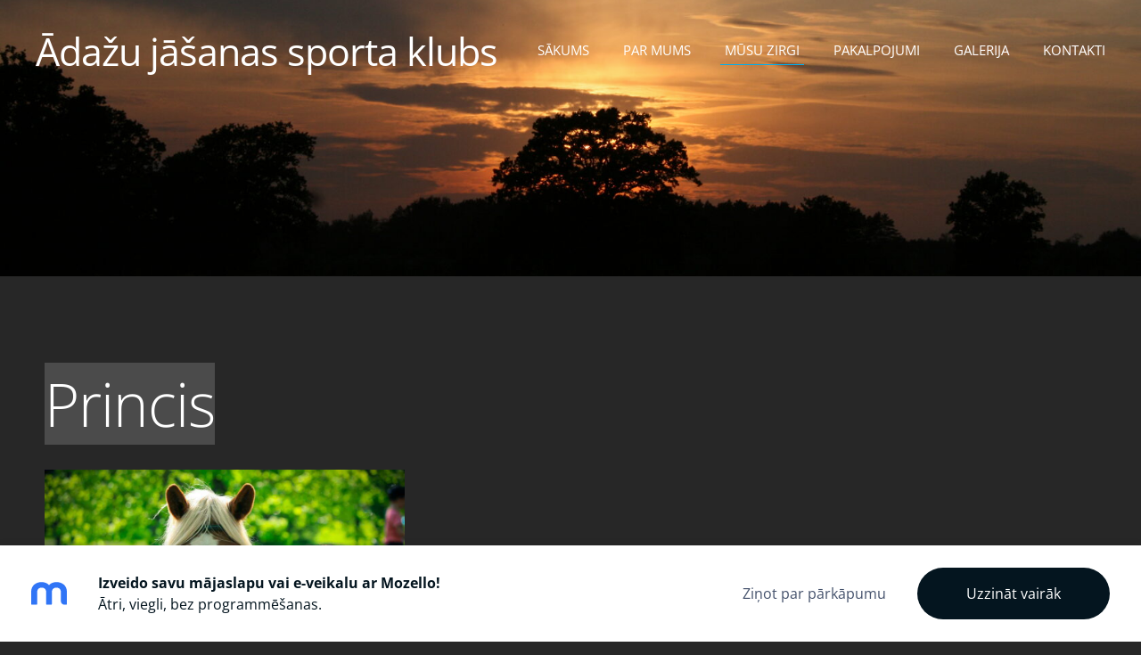

--- FILE ---
content_type: text/html; charset=UTF-8
request_url: https://adazu-jasanas-sporta-klubs.mozellosite.com/musu-zirgi/
body_size: 5386
content:
<!doctype html>

<html lang="lv">

    <head>

        <title>Ādažu jāšanas sporta klubs - Mūsu zirgi</title>


    <link rel="canonical" href="https://adazu-jasanas-sporta-klubs.mozellosite.com/musu-zirgi/">




        <meta charset="utf-8" />
        <meta name="viewport" content="width=device-width,initial-scale=1.0,maximum-scale=1.0" />

        <link href="https://dss4hwpyv4qfp.cloudfront.net/designs/_shared/fonts/?family=Exo+2:300,500,600,regular,italic|Open+Sans:300,regular,italic,700&subset=latin,latin-ext,cyrillic" rel="stylesheet" type="text/css" />
        <link rel="stylesheet" href="https://dss4hwpyv4qfp.cloudfront.net/designs/_shared/css/layout-shared.css?v=2.577" type="text/css" />
        <link rel="stylesheet" href="https://dss4hwpyv4qfp.cloudfront.net/designs/_shared/css/legacy-v1.css?v=2.577" type="text/css" />
        <link rel="stylesheet" href="https://dss4hwpyv4qfp.cloudfront.net/designs/image/css/layout.css?v=2.577" type="text/css" />
        <link rel="stylesheet" href="https://dss4hwpyv4qfp.cloudfront.net/designs/image/css/editable.css?v=2.577" type="text/css" />

        <link href="/favicon.png?0" rel="shortcut icon">
<link href="/favicon.png?0" rel="apple-touch-icon">        
            <link rel="stylesheet" href="https://dss4hwpyv4qfp.cloudfront.net/libs/js/fancybox3/jquery.fancybox.min.css?v=2.577" type="text/css" />
                <script src="https://dss4hwpyv4qfp.cloudfront.net/libs/js/jquery/2.2.4/jquery.min.js" ></script>
            <script src="https://dss4hwpyv4qfp.cloudfront.net/libs/js/fancybox3/jquery.fancybox.min.js?v=2.577" defer></script>
            <script src="https://dss4hwpyv4qfp.cloudfront.net/libs/js/bannerplay/jquery.bannerplay.js?v=2.577" defer></script>
            <script src="https://dss4hwpyv4qfp.cloudfront.net/libs/js/responsivevideos/jquery.responsivevideos.js?v=2.577" defer></script>
            <script src="https://dss4hwpyv4qfp.cloudfront.net/designs/_shared/js/bookings.js?v=2.577" defer></script>
            <script src="https://dss4hwpyv4qfp.cloudfront.net/designs/_shared/js/designfx.js?v=2.577" defer></script>
            <script src="https://dss4hwpyv4qfp.cloudfront.net/libs/js/mozlive.js?v=2.577" ></script>
            <script>var FRONTEND_CDN = 'https://dss4hwpyv4qfp.cloudfront.net';</script>


    
    

    <script src="https://dss4hwpyv4qfp.cloudfront.net/m/localize/menu/lv/?v=2.577" defer></script>
<script src="https://dss4hwpyv4qfp.cloudfront.net/m/localize/cart/lv/?v=2.577" defer></script>
<script src="https://dss4hwpyv4qfp.cloudfront.net/libs/js/component/cart.js?v=2.577" defer></script>
<script src="https://dss4hwpyv4qfp.cloudfront.net/libs/js/component/filter.js?v=2.577" defer></script>

            <script>
                var mozPageMozApi = {"language":"lv","page":"musu-zirgi"}
            </script>
            

            <script>
                var mozCatalogUser = {
                    isLoggedIn: 0
                }
            </script>
            


<script>
    function isSmallTouchDevice() {
        return (('ontouchstart' in window) && (window.matchMedia("(max-width: 750px), (max-height: 500px)").matches));
    }
    if (isSmallTouchDevice()) {
        document.documentElement.classList.add('mobile-header');
    }
</script>



        <style class="customizer">
                                                                                                                                                                                                                                                                                                                                                                                                                                                                                                                                                                                                                                                                                                                                                                                                
        @media (forced-colors: active) {
            :root { --color-header :  Canvas  }
            :root { --color-title :  CanvasText  }
            :root { --color-menu-text :  LinkText  }
            :root { --color-menu-text-selected :  CanvasText  }
            :root { --color-menu-accent :  CanvasText  }
            :root { --color-submenu :  Canvas  }
            :root { --color-submenu-text :  LinkText  }
            :root { --color-submenu-text-selected :  CanvasText  }
            :root { --color-submenu-accent :  CanvasText  }
            :root { --color-link :  LinkText  }
            :root { --color-button :  ButtonFace  }
            :root { --color-button-text :  ButtonText  }
            :root { --color-button-hover :  ButtonFace  }
            :root { --color-button-text-hover :  ButtonText  }
            :root { --color-sidemenu-text :  LinkText  }
            :root { --color-sidemenu-text-hover :  CanvasText  }
            :root { --color-h1 :  CanvasText  }
            :root { --color-h2 :  CanvasText  }
            :root { --color-h3 :  CanvasText  }
            :root { --color-text :  CanvasText  }
            :root { --color-text-strong :  CanvasText  }
            :root { --color-price :  CanvasText  }
            :root { --color-text-highlight :  Canvas  }
            :root { --color-text-border :  CanvasText  }
            :root { --color-background :  Canvas  }
            :root { --color-section-bg-1 :  Canvas  }
            :root { --color-section-bg-2 :  Canvas  }
            :root { --color-section-bg-3 :  Canvas  }
            :root { --color-footer :  Canvas  }
            :root { --color-footer-text :  CanvasText  }
            :root { --color-footer-link :  LinkText  }
            :root { --color-footer-link-hover :  CanvasText  }
            :root { --color-text-1 :  CanvasText  }
            :root { --color-text-1-highlight :  Canvas  }
            :root { --color-text-1-button :  ButtonFace  }
            :root { --color-text-1-button-text :  ButtonText  }
        }

    </style>
    <style class="customizer-fonts">
                                                                                                                                                                                                                                                                                                                                                                                                                                                                                                                                                                                                                                                                                                                                                                                                    </style>

    

    


        <script src="https://dss4hwpyv4qfp.cloudfront.net/designs/_shared/js/smoothscroll.js?v=2.577"></script>

        <script>
            // realign central overlay
            function InitLayout() {
                var setPaddingTop = $("#top").outerHeight();
                $('#bigbar-overlay').css("padding-top", setPaddingTop);
            }
            $(document).ready(function () {
                // Resize on window size
                $(window).resize(function () {
                    InitLayout();
                });
                // Resize on key up
                $("#top").keyup(function () {
                    InitLayout();
                });
                // Resize on load
                $(window).load(function () {
                    InitLayout();
                });
                // Resize immediately
                InitLayout();
            });
        </script>

        <script src="https://dss4hwpyv4qfp.cloudfront.net/designs/_shared/js/legacy-v1.js?v=2.577"></script>

    </head>

    <body class="header-over-banner gallery-max-3 header-menu-end    footer-center                                    " lang="lv">

        
                    <div id="bigbar" class="inner">
                <div  class="mz_component mz_banner moze-overlay-zone">            <div class="moze-banner slide" style="background-image: url('https://site-1897984.mozfiles.com/files/1897984/banners/64381837/IMG_2201.jpg?1755233'); background-position: 55% 80%" data-pid="1755233"></div>
    

<a class="moze-banner-slide-left" href="javascript:void(0);"></a>
<a class="moze-banner-slide-right" href="javascript:void(0);"></a>

</div>
                <div id="bigbar-colorizer"></div>
                <div id="bigbar-container" class="over-bigbar">
                    <div id="bigbar-overlay">
                    </div>
                </div>
            </div>
        


        <header id="top">
    <div id="header">
        <a id="skip-link" href="javascript:;" tabindex="1">Pāriet uz galveno saturu</a>
        <div id="header-side">
            <div id="shopicons">
                                                            </div>
            <div id="toolicons">

            </div>
            
                    </div>
        <div id="header-main">
            <div id="title">
                                    <a href="/"><div class="mz_component mz_wysiwyg mz_editable">    <div class="moze-wysiwyg-editor" >
                    Ādažu jāšanas sporta klubs
            </div>
</div></a>
                            </div>
                            <div id="toptext" style="display: none">
                    <div  class="mz_component mz_wysiwyg mz_editable">    <div class="moze-wysiwyg-editor" >
            </div>
</div>
                </div>
                                        <div  class="mz_component mz_menu moze-overlay-zone" id="menu" aria-label="Galvenā izvēlne">
            <ul role="menu">
                <li role="none"><a href="/"  role="menuitem" >Sākums</a>
                                    </li>
                        <li role="none"><a href="/par-mums/"  role="menuitem" >Par mums</a>
                                    </li>
                        <li class="selected" role="none"><a href="/musu-zirgi/"  role="menuitem"  aria-current="true">Mūsu zirgi</a>
                                    </li>
                        <li role="none"><a href="/pakalpojumi/"  role="menuitem" >Pakalpojumi</a>
                                    </li>
                        <li role="none"><a href="/gallery/"  role="menuitem" >Galerija</a>
                                    </li>
                        <li role="none"><a href="/kontakti/"  role="menuitem" >Kontakti</a>
                                </li></ul>
            
</div>
                    </div>

        <button id="languages-opener" aria-label="Valodas izvēle" class="mobile-menu-opener clearbutton"><svg xmlns="http://www.w3.org/2000/svg"></svg></button>
        <button id="menu-opener" aria-label="Galvenā izvēlne" class="mobile-menu-opener clearbutton"><svg xmlns="http://www.w3.org/2000/svg"></svg></button>

    </div>
    </header>
        <div id="belowfold">
            <div id="wrap">
                                

    
        
    <main class="mz_component mz_grid" data-cid="64381818" data-pid="9275017">


    
                                                                <div class="section section-customizable section-bg-3 section-text-color-1 section-height-m section-width-l"
     data-row-id="8343429"
     data-row-slice="text"
     data-row-slice-variant="text-1x1">

    <!-- slice-text -->

    <div class="container">

        <!-- Header -->

        
        <!-- Content -->

                                                        <div class="gridrow section-content" >
                                                                                    <div class="column-12-12" >
                                    <div  class="mz_component mz_wysiwyg mz_editable">    <div class="moze-wysiwyg-editor" >
                    <h1><span class="moze-gigantic moze-important">Princis</span></h1><img src="https://site-1897984.mozfiles.com/files/1897984/FB_IMG_1423535857484.jpg" style="width: 404px;"><span class="moze-gigantic">&nbsp;</span><span class="moze-important moze-gigantic">Princis ir mūsu pats pirmais zirgs. Pie mums viņš atbrauca kā 4 gadus vecs jaunzirgs, kuram bija ļoti daudz ko mācīties, kopā ar Princi auga saimnieces 8 gadus vecā meita, kurai Princis tika uzdāvināts dzimšanas dienā. Tagad mūsu puisis būdams 17 gadus vecs ir izaudzinājis ļoti daudz gan lielus, gan ļoti mazus jātniekus. Tākā Princis ir Lietuvas ardenis, viņam ir ļoti plata un mīksta mugura uz kuras viņš ir gatavs izvizināt pat vismazākos bērnus kopā ar viņu vecākiem. Puisis pēc dabas ir ļoti nosvērts un labsirdīgs, un izturās ar cieņu pat pret mazākajiem.&nbsp;</span><p><br></p><h1><span class="moze-huge moze-important">Mozaīka</span></h1><p><img src="https://site-1897984.mozfiles.com/files/1897984/medium/IMG_4887.JPG" style="width: 532px;"><br><br><span class="moze-important moze-gigantic">&nbsp;Mūsu melnā skaistule. Mozaīka ir 15 gadus veca Latvijas šķirnes ķēve. Atbrauca pie mums 6 gadus atpakaļ no Alūksnes. Mozaīka apmāca dažādu līmeņu jātniekus, kaut gan visbiežāk kēve apmāca jātniekus, kas tikai uzsāk jāšanas apmācības. Mozaīka mēdz būt stūrgalvīga, bet tai pat laikā ir ļoti prātīga.</span></p><p><span class="moze-huge moze-important"><img><br></span></p><h1><span class="moze-huge moze-important">Ansis&nbsp;</span></h1><p><img src="https://site-1897984.mozfiles.com/files/1897984/medium/IMG_4143.JPG" style="width: 582px;"><br><span class="moze-important moze-gigantic">Ansis ir mūsu pirmais ponijs, kad Ansis atbrauca, viņš bija tumši pelēks, bez neviena balta pleķīša, tagad 15 gadu vecumā viņš ir kļuvis sniega balts. Ansis ar saimnieces jaunāko meitu Keilu ir startējis gan lekšanas sacensībās, gan vadības maršrutos pelnījis rozetes. Kad Keila ar poniju vairs nevarēja regulāri strādāt, jo bija augumā izaugusi Ansi, ponijs uzsāka apmācīt jaunos jātniekus, un turpina mācīt līdz lekšanai pāri šķērslīšiem.</span></p><p><br></p><h1><span class="moze-gigantic moze-important">Bafija</span></h1><p><img src="https://site-1897984.mozfiles.com/files/1897984/medium/IMG_4415.JPG" style="width: 616px;"><span class="moze-gigantic moze-important">Bafija ir ļoti mīlīga poniju dāma, kura ieradās pie mums pagājušajā vasarā. Viņa augumā ir lielāka par Ansīti un ir ar ļoti intresantu izskatu, ķēve ir albīns zirdziņš ar ļoti gaiši zilām acīm. Bafijai nav nekādi slikti ieradumi vai niķi, viņa ir ļoti paklausīga.</span></p><p><br></p><h1><span class="moze-gigantic moze-important">Taira</span></h1><p><img src="https://site-1897984.mozfiles.com/files/1897984/medium/IMG_4538.JPG" style="width: 559px;"><br></p><p><span class="moze-gigantic moze-important">Tairiņa ir mūsu mazākais jājamais ponijs, viņa ļoti atbildīgi izvizina pavisam mazos jātnieciņus, un pēc tam ir ļoti priecīga saņemt našķīšus un bučiņas. Taira ir ieguvusi iesauku ''mazā princese'', jo viņai ir ļoti maiga personība. Viņa ieradās pie mums šogad maijā kopā ar savu gadīgo dēlu Loto.</span></p><p><br></p><h1><span class="moze-gigantic moze-important">Salvatore</span></h1><p><span class="moze-gigantic moze-important"><img src="https://site-1897984.mozfiles.com/files/1897984/medium/IMG_4491.JPG" style="width: 624px;"><br></span></p><p><span class="moze-gigantic moze-important">Salvatore ir jaunākais Dāles dēls. 5 gadus jauns jaunzirgs, kas nu jau iet treniņos ar jātniekiem, kas jau māk ko vairāk.</span></p><h1><span class="moze-gigantic moze-important">Francis</span></h1><h1><span class="moze-gigantic moze-important"><img src="https://site-1897984.mozfiles.com/files/1897984/medium/20220529_202157.jpg" style="width: 422px;"><br></span></h1><p><span class="moze-important moze-gigantic">Francis ir 4 gadus vecs jaunzirgs ar kuru jāj prasmīgāki jātnieki, jo puisim ir vēl daudz ko mācīties. Puisis ir ļoti mīlīgs un vienmēr dod bučiņas kad atnāk viņu samīļot.&nbsp;</span></p><h1><span class="moze-gigantic moze-important">Semijs</span></h1><p><img src="https://site-1897984.mozfiles.com/files/1897984/medium/IMG_4350.JPG" style="width: 555px;"></p><p><span class="moze-important moze-gigantic">Semijs ir 7 gadus jauns puisis, kurš mēģina iejusties barā un lēnām mācās kā ir strādāt kopā ar jātnieku. Ponijam ir ļoti intresanta krāsa, padarot viņu par mūsu pašu pirmo raibo zirdziņu. Semijs ir ļoti vērsts uz cilvēkiem, viņš vienmēr ļoti uzstājīgi pieprasa kasīšanu.&nbsp;</span></p><p><br></p><h1><span style="background-color: rgba(255, 255, 255, 0.17);" class="moze-important moze-huge">Lāzers</span></h1><p><img src="https://site-1897984.mozfiles.com/files/1897984/12049286_1010298725687251_3172964865265459402_n.jpg" style="width: 371px;"><span style="background-color: rgba(255, 255, 255, 0.17);" class="moze-important moze-gigantic">Lāzers ir 12 gadus vecs Oldenburgas zirgs.&nbsp; Lāzers ir ar pamatīgu iejādes līnijas asinību, bet savas sporta gaitas neuzsāka traumas dēļ ko ieguva būdams mazs. Lāzers ir saimnieces Ievas mīļais zirgs, ar kuru abi dodas meža izjādēs. Lāzers pie mums dzīvo jau 8 gadus un ir vislielākais zirgs kāds ir dzīvojis mūsu barā, stāvot puisim blakām ikviens izskatās un jūtās ļoti maziņš.&nbsp;</span></p><h1><span style="background-color: rgba(255, 255, 255, 0.17);" class="moze-huge moze-important">Fuego De La Vida</span></h1><p><img src="https://site-1897984.mozfiles.com/files/1897984/medium/20240708_203042.jpg" style="width: 471px;"><br><br><span style="background-color: rgba(255, 255, 255, 0.17);" class="moze-important moze-gigantic">&nbsp;Fuego ir 7 gadīgs Andalūzijas šķirnes zirgs. Un ar savu saimnieci Lindu trenējas un dodas izjādēs. Fuego ļoti draudzējas ar Franci un Džeku. Viņa iecienītākā nodarbe ir mācīties trikus pelnot kārumus.</span></p><h1><span style="background-color: rgba(255, 255, 255, 0.17);" class="moze-huge moze-megatitle">Sairons</span></h1><p></p><h3><span class="moze-important">&nbsp;<img src="https://site-1897984.mozfiles.com/files/1897984/medium/20220623_113451.jpg" style="width: 493px;"></span><br></h3><span class="moze-important moze-gigantic">Sairons ir Dāles vecākais dēls, Salvatores tiešais brālis, mūsu pirmais kumeļš. Puisis ir tikai 10 gadus vecs, un nu ir izaudzis no sava žiperīgā jaunzirga vecuma un māca mūsu jātniekiem jāšanas iemaņas. Nu jau ar Saironu var jāt arī pavisam mazi bērni un jātnieki, kas tikai uzsāk jāšanas prasmju apgūšanu. Sairona mīļotā draudzene ir Fiona, viņi abi ir nešķirams pāris.</span><p></p><h1><span class="moze-gigantic moze-important">Fiona</span></h1><p><img src="https://site-1897984.mozfiles.com/files/1897984/medium/IMG_4584.JPG" style="width: 556px;"><br></p><p><span class="moze-gigantic moze-important">Fiona tika ievesta no Lietuvas, kā 2 gadu vecs nepamācīts jaunzirgs.&nbsp;&nbsp;Tagad Fiona ir 8 gadus veca brīnišķīga rakstura ķēve. Fiona tāpat kā Fuego ir Andalūzijas šķirnes zirgs. Fiona ir viens no gudrākajiem zirgiem mūsu barā un apbrīnojami ātri un ar lielu prieku apgūst jaunas lietas gan zem jātnieka, gan mācoties trikus. Ar Fionu jāj prasmīgāki jātnieki, kas jau jāj ilgstošāk un nemēdz būt iebiedēti ar ķēves straujo gaitu un vēlmi kustēties.</span></p><h1><span class="moze-gigantic moze-important">Aramiela</span></h1><p><img src="https://site-1897984.mozfiles.com/files/1897984/medium/IMG_4102.JPG" style="width: 520px;"><br><br></p><p><span class="moze-important moze-gigantic">Aramiela ir mūsu pašu audzēta ķēvīte. Viņai ir tikai 3 gadiņi, viņa pa lēnām sāk mācīties nest jātnieku.</span></p><h1><br></h1><h1><span class="moze-gigantic moze-important">Lifis</span></h1><p><img src="https://site-1897984.mozfiles.com/files/1897984/medium/IMG_4152.JPG" style="width: 702px;"><br><br></p><p><span class="moze-important moze-gigantic">Lifis ir 4 gadīgs jaunzirgs, kurš lēnām sāk mācīties lielo zirgu lietas kopā ar savu saimnieci Keilu.&nbsp;</span><br></p><p><br></p><h1><span class="moze-gigantic moze-important">Loto</span></h1><p><img src="https://site-1897984.mozfiles.com/files/1897984/medium/IMG_4341.JPG" style="width: 588px;"><br></p><p><span class="moze-important moze-gigantic">Loto ir mūsu pats mazākais un jaunākais zirdziņš\ponijs. Viņam ir tikai 2 gadiņi. Loto ir Tairas dēliņš, kurš bauda bērnību un dara palaidnības.</span></p><p><span class="moze-gigantic"><br></span></p><p></p>
            </div>
</div>
                                </div>
                                                                                                                                                                                                                                    </div>
                                                                                                                        
        <!-- Footer -->

        
    </div>
</div>            
    
    </main>

    
    


            </div>
                <footer id="bottom" class="mz_footer">
        
        <div id="footer">
            <div id="foottext">
                <div  class="mz_component mz_wysiwyg mz_editable">    <div class="moze-wysiwyg-editor" >
                    Veidots ar <a href="https://www.mozello.lv" target="_blank" rel="nofollow">Mozello</a> - labo mājas lapu ģeneratoru.
            </div>
</div>
            </div>
            <div id="social" >
                
            </div>
        </div>
    </footer>

<div  class="mz_component mz_nagbanner"><div id="nag-banner">
    <a class="nag-logo" href="https://www.mozello.com/lv/" target="_blank" rel="nofollow"></a>
    <div class="nag-text">
        <a href="https://www.mozello.com/lv/" target="_blank" rel="nofollow">
            <h1>Izveido savu mājaslapu vai e-veikalu ar Mozello!</h1>
            <p>Ātri, viegli, bez programmēšanas.</p>
        </a>
    </div>
    <a class="nag-abuse" href="https://www.mozello.lv/parkapumi/" rel="nofollow">Ziņot par pārkāpumu</a>
    <a class="nag-button" href="https://www.mozello.com/lv/" rel="nofollow">Uzzināt vairāk</a>
</div></div>            <br><br>
        </div>

        
    


    <script>
        $(document).ready(function(){
            $(".mz_wysiwyg").responsiveVideos();
        });
    </script>




    </body>

</html>